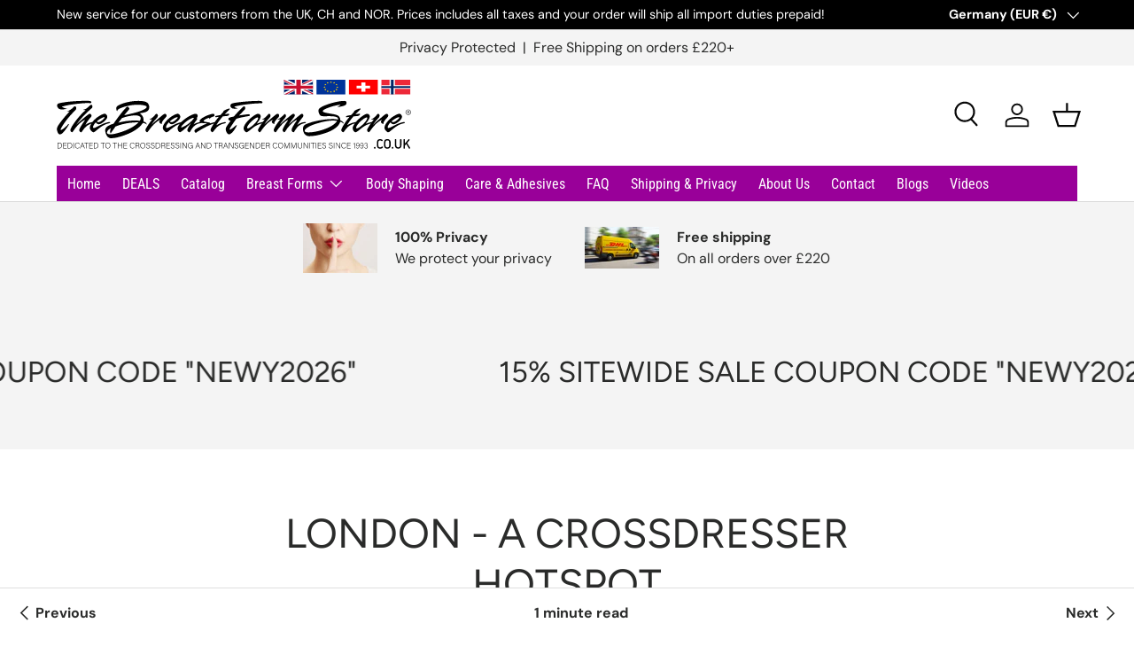

--- FILE ---
content_type: image/svg+xml
request_url: https://thebreastformstore.co.uk/cdn/shop/t/2/assets/TBFSUKLOGOSVG3.svg?v=177273049864974077191710209430
body_size: 10460
content:
<?xml version="1.0" encoding="UTF-8"?><svg id="Layer_1" xmlns="http://www.w3.org/2000/svg" viewBox="0 0 479.43 96.61"><path d="M395.43,0h39.01v19.63h-39.01V0Z" fill="red" fill-rule="evenodd" stroke-width="0"/><path d="M405.79,7.98h18.29v3.68h-18.29v-3.68Z" fill="#fff" fill-rule="evenodd" stroke-width="0"/><path d="M412.19,3.68h5.49v12.27h-5.49V3.68Z" fill="#fff" fill-rule="evenodd" stroke-width="0"/><path d="M439.36,0h39.01v19.63h-39.01V0Z" fill="#ed2939" stroke-width="0"/><path d="M450.33,0h7.31v19.63h-7.31V0Z" fill="#fff" stroke-width="0"/><path d="M439.36,7.36h39.01v4.91h-39.01v-4.91Z" fill="#fff" stroke-width="0"/><path d="M452.16,0h3.66v19.63h-3.66V0Z" fill="#002664" stroke-width="0"/><path d="M439.36,8.59h39.01v2.45h-39.01v-2.45Z" fill="#002664" stroke-width="0"/><rect x="351.51" y="0" width="39.01" height="19.63" fill="#039" stroke-width="0"/><g id="s"><g id="c"><path id="t" d="M371.01,2.18l-.45,1.04.69.17-.24-1.21Z" fill="#fc0" stroke-width="0"/><path id="t-2" d="M371.01,2.18l.45,1.04-.69.17.24-1.21Z" fill="#fc0" stroke-width="0"/></g><g id="a"><g id="c-2"><path id="t-3" d="M372.39,2.93h-1.44v.55l1.44-.55Z" fill="#fc0" stroke-width="0"/><path id="t-4" d="M372.39,2.93l-1.17.64-.42-.44,1.59-.2Z" fill="#fc0" stroke-width="0"/></g><g id="c-3"><path id="t-5" d="M371.86,4.15l-.45-1.04-.69.17,1.13.87Z" fill="#fc0" stroke-width="0"/><path id="t-6" d="M371.86,4.15l-1.17-.64.42-.44.74,1.08Z" fill="#fc0" stroke-width="0"/></g></g><g id="a-2"><g id="c-4"><path id="t-7" d="M369.64,2.93h1.44v.55l-1.44-.55Z" fill="#fc0" stroke-width="0"/><path id="t-8" d="M369.64,2.93l1.17.64.42-.44-1.59-.2Z" fill="#fc0" stroke-width="0"/></g><g id="c-5"><path id="t-9" d="M370.16,4.15l.45-1.04.69.17-1.13.87Z" fill="#fc0" stroke-width="0"/><path id="t-10" d="M370.16,4.15l1.17-.64-.42-.44-.74,1.08Z" fill="#fc0" stroke-width="0"/></g></g></g><g id="s-2"><g id="c-6"><path id="t-11" d="M371.01,15.27l-.45,1.04.69.17-.24-1.21Z" fill="#fc0" stroke-width="0"/><path id="t-12" d="M371.01,15.27l.45,1.04-.69.17.24-1.21Z" fill="#fc0" stroke-width="0"/></g><g id="a-3"><g id="c-7"><path id="t-13" d="M372.39,16.02h-1.44v.55l1.44-.55Z" fill="#fc0" stroke-width="0"/><path id="t-14" d="M372.39,16.02l-1.17.64-.42-.44,1.59-.2Z" fill="#fc0" stroke-width="0"/></g><g id="c-8"><path id="t-15" d="M371.86,17.24l-.45-1.04-.69.17,1.13.87Z" fill="#fc0" stroke-width="0"/><path id="t-16" d="M371.86,17.24l-1.17-.64.42-.44.74,1.08Z" fill="#fc0" stroke-width="0"/></g></g><g id="a-4"><g id="c-9"><path id="t-17" d="M369.64,16.02h1.44v.55l-1.44-.55Z" fill="#fc0" stroke-width="0"/><path id="t-18" d="M369.64,16.02l1.17.64.42-.44-1.59-.2Z" fill="#fc0" stroke-width="0"/></g><g id="c-10"><path id="t-19" d="M370.16,17.24l.45-1.04.69.17-1.13.87Z" fill="#fc0" stroke-width="0"/><path id="t-20" d="M370.16,17.24l1.17-.64-.42-.44-.74,1.08Z" fill="#fc0" stroke-width="0"/></g></g></g><g id="l"><g id="s-3"><g id="c-11"><path id="t-21" d="M362.34,8.73l-.45,1.04.69.17-.24-1.21Z" fill="#fc0" stroke-width="0"/><path id="t-22" d="M362.34,8.73l.45,1.04-.69.17.24-1.21Z" fill="#fc0" stroke-width="0"/></g><g id="a-5"><g id="c-12"><path id="t-23" d="M363.72,9.48h-1.44v.55l1.44-.55Z" fill="#fc0" stroke-width="0"/><path id="t-24" d="M363.72,9.48l-1.17.64-.42-.44,1.59-.2Z" fill="#fc0" stroke-width="0"/></g><g id="c-13"><path id="t-25" d="M363.19,10.7l-.45-1.04-.69.17,1.13.87Z" fill="#fc0" stroke-width="0"/><path id="t-26" d="M363.19,10.7l-1.17-.64.42-.44.74,1.08Z" fill="#fc0" stroke-width="0"/></g></g><g id="a-6"><g id="c-14"><path id="t-27" d="M360.97,9.48h1.44v.55l-1.44-.55Z" fill="#fc0" stroke-width="0"/><path id="t-28" d="M360.97,9.48l1.17.64.42-.44-1.59-.2Z" fill="#fc0" stroke-width="0"/></g><g id="c-15"><path id="t-29" d="M361.49,10.7l.45-1.04.69.17-1.13.87Z" fill="#fc0" stroke-width="0"/><path id="t-30" d="M361.49,10.7l1.17-.64-.42-.44-.74,1.08Z" fill="#fc0" stroke-width="0"/></g></g></g><g id="s-4"><g id="c-16"><path id="t-31" d="M365.83,5.03l1.17-.64-.42-.44-.74,1.08Z" fill="#fc0" stroke-width="0"/><path id="t-32" d="M365.83,5.03l.45-1.04.69.17-1.13.87Z" fill="#fc0" stroke-width="0"/></g><g id="a-7"><g id="c-17"><path id="t-33" d="M365.3,3.81l1.17.64.42-.44-1.59-.2Z" fill="#fc0" stroke-width="0"/><path id="t-34" d="M365.3,3.81h1.44v.55s-1.44-.55-1.44-.55Z" fill="#fc0" stroke-width="0"/></g><g id="c-18"><path id="t-35" d="M366.68,3.06l-.45,1.04.69.17-.24-1.21Z" fill="#fc0" stroke-width="0"/><path id="t-36" d="M366.68,3.06l.45,1.04-.69.17.24-1.21Z" fill="#fc0" stroke-width="0"/></g></g><g id="a-8"><g id="c-19"><path id="t-37" d="M367.53,5.03l-1.17-.64.42-.44.74,1.08Z" fill="#fc0" stroke-width="0"/><path id="t-38" d="M367.53,5.03l-.45-1.04-.69.17,1.13.87Z" fill="#fc0" stroke-width="0"/></g><g id="c-20"><path id="t-39" d="M368.05,3.81l-1.17.64-.42-.44,1.59-.2Z" fill="#fc0" stroke-width="0"/><path id="t-40" d="M368.05,3.81h-1.44s0,.55,0,.55l1.44-.55Z" fill="#fc0" stroke-width="0"/></g></g></g><g id="s-5"><g id="c-21"><path id="t-41" d="M364.35,7.43l-.45-1.04-.69.17,1.13.87Z" fill="#fc0" stroke-width="0"/><path id="t-42" d="M364.35,7.43l-1.17-.64.42-.44.74,1.08Z" fill="#fc0" stroke-width="0"/></g><g id="a-9"><g id="c-22"><path id="t-43" d="M362.65,7.43l1.17-.64-.42-.44-.74,1.08Z" fill="#fc0" stroke-width="0"/><path id="t-44" d="M362.65,7.43l.45-1.04.69.17-1.13.87Z" fill="#fc0" stroke-width="0"/></g><g id="c-23"><path id="t-45" d="M362.13,6.21l1.17.64.42-.44-1.59-.2Z" fill="#fc0" stroke-width="0"/><path id="t-46" d="M362.13,6.21h1.44s0,.55,0,.55l-1.44-.55Z" fill="#fc0" stroke-width="0"/></g></g><g id="a-10"><g id="c-24"><path id="t-47" d="M364.88,6.21l-1.17.64-.42-.44,1.59-.2Z" fill="#fc0" stroke-width="0"/><path id="t-48" d="M364.88,6.21h-1.44v.55s1.44-.55,1.44-.55Z" fill="#fc0" stroke-width="0"/></g><g id="c-25"><path id="t-49" d="M363.5,5.45l.45,1.04-.69.17.24-1.21Z" fill="#fc0" stroke-width="0"/><path id="t-50" d="M363.5,5.45l-.45,1.04.69.17-.24-1.21Z" fill="#fc0" stroke-width="0"/></g></g></g><g id="s-6"><g id="c-26"><path id="t-51" d="M364.88,12.75h-1.44v.55l1.44-.55Z" fill="#fc0" stroke-width="0"/><path id="t-52" d="M364.88,12.75l-1.17.64-.42-.44,1.59-.2Z" fill="#fc0" stroke-width="0"/></g><g id="a-11"><g id="c-27"><path id="t-53" d="M364.35,13.97l-.45-1.04-.69.17,1.13.87Z" fill="#fc0" stroke-width="0"/><path id="t-54" d="M364.35,13.97l-1.17-.64.42-.44.74,1.08Z" fill="#fc0" stroke-width="0"/></g><g id="c-28"><path id="t-55" d="M362.65,13.97l1.17-.64-.42-.44-.74,1.08Z" fill="#fc0" stroke-width="0"/><path id="t-56" d="M362.65,13.97l.45-1.04.69.17-1.13.87Z" fill="#fc0" stroke-width="0"/></g></g><g id="a-12"><g id="c-29"><path id="t-57" d="M363.5,12l.45,1.04-.69.17.24-1.21Z" fill="#fc0" stroke-width="0"/><path id="t-58" d="M363.5,12l-.45,1.04.69.17-.24-1.21Z" fill="#fc0" stroke-width="0"/></g><g id="c-30"><path id="t-59" d="M362.13,12.75h1.44s0,.55,0,.55l-1.44-.55Z" fill="#fc0" stroke-width="0"/><path id="t-60" d="M362.13,12.75l1.17.64.42-.44-1.59-.2Z" fill="#fc0" stroke-width="0"/></g></g></g><g id="s-7"><g id="c-31"><path id="t-61" d="M368.05,15.15h-1.44s0,.55,0,.55l1.44-.55Z" fill="#fc0" stroke-width="0"/><path id="t-62" d="M368.05,15.15l-1.17.64-.42-.44,1.59-.2Z" fill="#fc0" stroke-width="0"/></g><g id="a-13"><g id="c-32"><path id="t-63" d="M367.53,16.37l-.45-1.04-.69.17,1.13.87Z" fill="#fc0" stroke-width="0"/><path id="t-64" d="M367.53,16.37l-1.17-.64.42-.44.74,1.08Z" fill="#fc0" stroke-width="0"/></g><g id="c-33"><path id="t-65" d="M365.83,16.37l1.17-.64-.42-.44-.74,1.08Z" fill="#fc0" stroke-width="0"/><path id="t-66" d="M365.83,16.37l.45-1.04.69.17-1.13.87Z" fill="#fc0" stroke-width="0"/></g></g><g id="a-14"><g id="c-34"><path id="t-67" d="M366.68,14.39l.45,1.04-.69.17.24-1.21Z" fill="#fc0" stroke-width="0"/><path id="t-68" d="M366.68,14.39l-.45,1.04.69.17-.24-1.21Z" fill="#fc0" stroke-width="0"/></g><g id="c-35"><path id="t-69" d="M365.3,15.15h1.44s0,.55,0,.55l-1.44-.55Z" fill="#fc0" stroke-width="0"/><path id="t-70" d="M365.3,15.15l1.17.64.42-.44-1.59-.2Z" fill="#fc0" stroke-width="0"/></g></g></g></g><g id="l-2"><g id="s-8"><g id="c-36"><path id="t-71" d="M379.68,8.73l.45,1.04-.69.17.24-1.21Z" fill="#fc0" stroke-width="0"/><path id="t-72" d="M379.68,8.73l-.45,1.04.69.17-.24-1.21Z" fill="#fc0" stroke-width="0"/></g><g id="a-15"><g id="c-37"><path id="t-73" d="M378.31,9.48h1.44v.55l-1.44-.55Z" fill="#fc0" stroke-width="0"/><path id="t-74" d="M378.31,9.48l1.17.64.42-.44-1.59-.2Z" fill="#fc0" stroke-width="0"/></g><g id="c-38"><path id="t-75" d="M378.83,10.7l.45-1.04.69.17-1.13.87Z" fill="#fc0" stroke-width="0"/><path id="t-76" d="M378.83,10.7l1.17-.64-.42-.44-.74,1.08Z" fill="#fc0" stroke-width="0"/></g></g><g id="a-16"><g id="c-39"><path id="t-77" d="M381.05,9.48h-1.44v.55l1.44-.55Z" fill="#fc0" stroke-width="0"/><path id="t-78" d="M381.05,9.48l-1.17.64-.42-.44,1.59-.2Z" fill="#fc0" stroke-width="0"/></g><g id="c-40"><path id="t-79" d="M380.53,10.7l-.45-1.04-.69.17,1.13.87Z" fill="#fc0" stroke-width="0"/><path id="t-80" d="M380.53,10.7l-1.17-.64.42-.44.74,1.08Z" fill="#fc0" stroke-width="0"/></g></g></g><g id="s-9"><g id="c-41"><path id="t-81" d="M376.19,5.03l-1.17-.64.42-.44.74,1.08Z" fill="#fc0" stroke-width="0"/><path id="t-82" d="M376.19,5.03l-.45-1.04-.69.17,1.13.87Z" fill="#fc0" stroke-width="0"/></g><g id="a-17"><g id="c-42"><path id="t-83" d="M376.72,3.81l-1.17.64-.42-.44,1.59-.2Z" fill="#fc0" stroke-width="0"/><path id="t-84" d="M376.72,3.81h-1.44v.55s1.44-.55,1.44-.55Z" fill="#fc0" stroke-width="0"/></g><g id="c-43"><path id="t-85" d="M375.35,3.06l.45,1.04-.69.17.24-1.21Z" fill="#fc0" stroke-width="0"/><path id="t-86" d="M375.35,3.06l-.45,1.04.69.17-.24-1.21Z" fill="#fc0" stroke-width="0"/></g></g><g id="a-18"><g id="c-44"><path id="t-87" d="M374.5,5.03l1.17-.64-.42-.44-.74,1.08Z" fill="#fc0" stroke-width="0"/><path id="t-88" d="M374.5,5.03l.45-1.04.69.17-1.13.87Z" fill="#fc0" stroke-width="0"/></g><g id="c-45"><path id="t-89" d="M373.97,3.81l1.17.64.42-.44-1.59-.2Z" fill="#fc0" stroke-width="0"/><path id="t-90" d="M373.97,3.81h1.44s0,.55,0,.55l-1.44-.55Z" fill="#fc0" stroke-width="0"/></g></g></g><g id="s-10"><g id="c-46"><path id="t-91" d="M377.67,7.43l.45-1.04.69.17-1.13.87Z" fill="#fc0" stroke-width="0"/><path id="t-92" d="M377.67,7.43l1.17-.64-.42-.44-.74,1.08Z" fill="#fc0" stroke-width="0"/></g><g id="a-19"><g id="c-47"><path id="t-93" d="M379.37,7.43l-1.17-.64.42-.44.74,1.08Z" fill="#fc0" stroke-width="0"/><path id="t-94" d="M379.37,7.43l-.45-1.04-.69.17,1.13.87Z" fill="#fc0" stroke-width="0"/></g><g id="c-48"><path id="t-95" d="M379.89,6.21l-1.17.64-.42-.44,1.59-.2Z" fill="#fc0" stroke-width="0"/><path id="t-96" d="M379.89,6.21h-1.44s0,.55,0,.55l1.44-.55Z" fill="#fc0" stroke-width="0"/></g></g><g id="a-20"><g id="c-49"><path id="t-97" d="M377.14,6.21l1.17.64.42-.44-1.59-.2Z" fill="#fc0" stroke-width="0"/><path id="t-98" d="M377.14,6.21h1.44v.55s-1.44-.55-1.44-.55Z" fill="#fc0" stroke-width="0"/></g><g id="c-50"><path id="t-99" d="M378.52,5.45l-.45,1.04.69.17-.24-1.21Z" fill="#fc0" stroke-width="0"/><path id="t-100" d="M378.52,5.45l.45,1.04-.69.17.24-1.21Z" fill="#fc0" stroke-width="0"/></g></g></g><g id="s-11"><g id="c-51"><path id="t-101" d="M377.14,12.75h1.44v.55l-1.44-.55Z" fill="#fc0" stroke-width="0"/><path id="t-102" d="M377.14,12.75l1.17.64.42-.44-1.59-.2Z" fill="#fc0" stroke-width="0"/></g><g id="a-21"><g id="c-52"><path id="t-103" d="M377.67,13.97l.45-1.04.69.17-1.13.87Z" fill="#fc0" stroke-width="0"/><path id="t-104" d="M377.67,13.97l1.17-.64-.42-.44-.74,1.08Z" fill="#fc0" stroke-width="0"/></g><g id="c-53"><path id="t-105" d="M379.37,13.97l-1.17-.64.42-.44.74,1.08Z" fill="#fc0" stroke-width="0"/><path id="t-106" d="M379.37,13.97l-.45-1.04-.69.17,1.13.87Z" fill="#fc0" stroke-width="0"/></g></g><g id="a-22"><g id="c-54"><path id="t-107" d="M378.52,12l-.45,1.04.69.17-.24-1.21Z" fill="#fc0" stroke-width="0"/><path id="t-108" d="M378.52,12l.45,1.04-.69.17.24-1.21Z" fill="#fc0" stroke-width="0"/></g><g id="c-55"><path id="t-109" d="M379.89,12.75h-1.44s0,.55,0,.55l1.44-.55Z" fill="#fc0" stroke-width="0"/><path id="t-110" d="M379.89,12.75l-1.17.64-.42-.44,1.59-.2Z" fill="#fc0" stroke-width="0"/></g></g></g><g id="s-12"><g id="c-56"><path id="t-111" d="M373.97,15.15h1.44s0,.55,0,.55l-1.44-.55Z" fill="#fc0" stroke-width="0"/><path id="t-112" d="M373.97,15.15l1.17.64.42-.44-1.59-.2Z" fill="#fc0" stroke-width="0"/></g><g id="a-23"><g id="c-57"><path id="t-113" d="M374.5,16.37l.45-1.04.69.17-1.13.87Z" fill="#fc0" stroke-width="0"/><path id="t-114" d="M374.5,16.37l1.17-.64-.42-.44-.74,1.08Z" fill="#fc0" stroke-width="0"/></g><g id="c-58"><path id="t-115" d="M376.19,16.37l-1.17-.64.42-.44.74,1.08Z" fill="#fc0" stroke-width="0"/><path id="t-116" d="M376.19,16.37l-.45-1.04-.69.17,1.13.87Z" fill="#fc0" stroke-width="0"/></g></g><g id="a-24"><g id="c-59"><path id="t-117" d="M375.35,14.39l-.45,1.04.69.17-.24-1.21Z" fill="#fc0" stroke-width="0"/><path id="t-118" d="M375.35,14.39l.45,1.04-.69.17.24-1.21Z" fill="#fc0" stroke-width="0"/></g><g id="c-60"><path id="t-119" d="M376.72,15.15h-1.44s0,.55,0,.55l1.44-.55Z" fill="#fc0" stroke-width="0"/><path id="t-120" d="M376.72,15.15l-1.17.64-.42-.44,1.59-.2Z" fill="#fc0" stroke-width="0"/></g></g></g></g><path d="M13.91,42.37c1.44-.44,2.91-1.13,4.4-2.07,1.45-.9,2.75-1.94,3.91-3.12.72-.72,1.2-1.16,1.44-1.31.22-.15.5-.23.85-.23.37,0,.7.1.99.3.31.24.54.55.69.92.18.46.26.89.26,1.28,0,.48-.1.92-.3,1.31-.24.42-.61.88-1.12,1.38-2.36,2.45-4.08,4.26-5.16,5.42-1.4,1.51-2.74,3.03-4.01,4.56-1.2,1.4-2.42,2.91-3.65,4.53-1.44,1.9-2.8,3.85-4.07,5.85-1.23,1.88-2.09,3.38-2.59,4.5-.2.42-.3.76-.3,1.02,0,.37.15.56.46.56.42,0,1.19-.36,2.33-1.08,1.16-.74,2.41-1.71,3.74-2.89,1.53-1.38,2.66-2.48,3.38-3.32.46-.5.79-.76.98-.76.22,0,.33.14.33.43,0,.24-.13.58-.39,1.02-.99,1.73-2.36,3.77-4.14,6.11-3.17,4.27-5.65,6.4-7.42,6.4-1.16,0-2.11-.67-2.86-2-.97-1.74-1.47-3.45-1.47-5.13,0-.66.14-1.35.43-2.07.28-.83.79-1.79,1.51-2.89.61-.99,1.49-2.24,2.63-3.78,2.3-3.06,5.17-6.56,8.6-10.48,1.75-1.93,3.17-3.44,4.27-4.53-1.05.11-1.8.16-2.23.16-.36,0-.85-.02-1.49-.09ZM13.91,38.72c-2.39.72-4.56,1.08-6.54,1.08-1.47,0-2.67-.19-3.61-.56-.9-.35-1.66-1.01-2.3-1.97-.68-1.07-1.02-2.04-1.02-2.89,0-1.42.97-2.4,2.92-2.92.66-.17,1.78-.42,3.38-.72,1.51-.24,3.23-.5,5.16-.79.37-.07.93-.14,1.67-.23.74-.09,1.43-.16,2.07-.23.63-.07,1.04-.11,1.22-.13,3.04-.31,6.93-.59,11.66-.85,4.25-.2,7.9-.3,10.97-.3,3.31,0,5.3.13,5.98.39.39.13.73.37,1.02.72.26.35.39.71.39,1.08,0,.61-.53.92-1.58.92l-3.61-.07c-.22,0-.37-.01-.46-.03h-.62c-1.2,0-3.55.13-7.03.39-3.83.33-7.86.79-12.09,1.38-3.26.46-5.97.92-8.11,1.38-2.01.44-4.18,1.02-6.5,1.74.94.66,1.88,1.16,2.82,1.51,1,.39,2.4.75,4.21,1.1Z" fill="#000" stroke-width="0"/><path d="M38.94,60.17l-.13.23.23-.13c1.25-.85,2.5-1.55,3.74-2.1,1.25-.55,2.58-.96,4.01-1.25,1.31-.26,2.25-.39,2.82-.39s.82.24.82.72c0,.42-.37.7-1.12.85-5.85,1.01-10.66,4.42-14.45,10.25l-.16.23c-.37.68-.69,1.15-.95,1.41-.24.24-.53.36-.85.36-.53,0-1.07-.33-1.64-.99-.57-.63-.85-1.26-.85-1.87,0-.57.21-1.27.62-2.1.66-1.31,1.54-2.87,2.66-4.66,1.09-1.75,2.34-3.59,3.74-5.52.42-.57.62-.93.62-1.08,0-.18-.1-.26-.3-.26-.15,0-.58.21-1.28.62-3.31,1.93-6.45,4.62-9.43,8.08-1.86,2.12-3.49,4.27-4.89,6.44l-.33.53c-.33.5-.69.75-1.08.75-.53,0-1.03-.31-1.51-.92-.53-.59-.79-1.19-.79-1.81,0-.53.16-1.16.49-1.91.7-1.66,1.98-3.85,3.84-6.57,1.62-2.32,3.32-4.56,5.09-6.73.96-1.16,1.96-2.33,3-3.5s1.87-2.07,2.48-2.71c1.88-1.95,3.79-3.75,5.71-5.42-1.34-.04-2.55-.17-3.65-.39,1.44-.35,2.57-.72,3.38-1.12.81-.35,1.65-.86,2.53-1.54.88-.66,1.97-1.63,3.28-2.92.83-.83,1.52-1.25,2.07-1.25.42,0,.81.25,1.18.76.33.53.49,1.14.49,1.84,0,.53-.16.98-.49,1.38-.35.42-1.31,1.31-2.89,2.69-7.25,6.33-13.4,12.97-18.46,19.93,1.2-1.09,2.26-2.05,3.17-2.86.91-.81,1.68-1.49,2.32-2.04,1.73-1.49,3.62-3.08,5.68-4.76,2.85-2.34,4.81-3.83,5.88-4.47.48-.28.89-.43,1.22-.43.55,0,1.07.28,1.58.85.48.57.72,1.19.72,1.87,0,.57-.43,1.34-1.28,2.3-1.77,2.01-3.07,3.6-3.88,4.76-1.02,1.51-2.02,3.12-2.96,4.85Z" fill="#000" stroke-width="0"/><path d="M52.86,56.98c-1.18,1.25-2.1,2.45-2.76,3.61-.7,1.23-1.05,2.22-1.05,2.99,0,.68.37,1.02,1.12,1.02.26,0,.58-.05.95-.16.81-.22,2.48-.99,5.02-2.3,2.67-1.38,4.87-2.43,6.6-3.15,1.84-.77,3.54-1.35,5.09-1.74,1.75-.46,2.97-.69,3.65-.69.53,0,.79.23.79.69,0,.26-.08.46-.23.59-.18.15-.49.27-.95.36-2.06.42-3.98,1.02-5.78,1.81-1.8.79-3.71,1.89-5.75,3.32-.37.26-.78.56-1.23.89-.45.33-1.08.82-1.9,1.46-.82.65-1.43,1.13-1.84,1.46-.41.33-1.2.98-2.38,1.97-.94.79-1.77,1.18-2.5,1.18-.48,0-.93-.14-1.35-.43-.42-.26-.91-.69-1.48-1.28-1.42-1.49-2.13-2.91-2.13-4.27,0-1.88.89-4.08,2.66-6.6,1.71-2.5,3.95-4.79,6.73-6.9,2.1-1.55,4.15-2.81,6.14-3.78,2.12-1.03,3.69-1.54,4.7-1.54.53,0,1.06.21,1.61.62.5.42.94.94,1.31,1.58.33.61.49,1.25.49,1.9,0,1.58-1.08,3.37-3.25,5.39-1.51,1.4-2.99,2.52-4.43,3.35-1.49.83-2.73,1.25-3.71,1.25-.81,0-1.53-.2-2.17-.59-.59-.35-1.24-1.02-1.97-2.01ZM54.34,55.6c.55.81,1.17,1.22,1.87,1.22.92,0,2.02-.38,3.32-1.15,1.25-.74,2.5-1.72,3.74-2.92,1.03-.99,1.54-1.72,1.54-2.2,0-.28-.18-.43-.53-.43-.96,0-2.46.56-4.5,1.67-2,1.1-3.82,2.37-5.44,3.81Z" fill="#000" stroke-width="0"/><path d="M117.36,55.9c2.82.81,4.24,1.95,4.24,3.42,0-.02-.02.21-.07.69-.5-.59-1.07-1.04-1.71-1.35-.61-.31-1.6-.6-2.96-.89l-.26-.07c-.48.92-1.44,2.13-2.89,3.65-1.47,1.53-2.99,2.89-4.56,4.07-2.34,1.77-4.83,3.33-7.45,4.66-2.87,1.45-6.08,2.8-9.62,4.07-7.62,2.78-13.8,4.17-18.56,4.17-1.75,0-3.26-.63-4.53-1.9-1.01-1.05-1.83-2.4-2.46-4.04-.63-1.66-.95-3.26-.95-4.79,0-2.12,1.17-3.94,3.51-5.45,2.21-1.4,4.83-2.53,7.85-3.38l.16-.23c1.55-2.3,3.14-4.52,4.76-6.67,1.86-2.5,3.69-4.87,5.48-7.13,2.01-2.54,4.19-5.05,6.54-7.52.79-.81,1.4-1.21,1.84-1.21.31,0,.7.21,1.18.62.94.81,1.41,1.51,1.41,2.1,0,.46-.35,1.1-1.05,1.9-.33.33-1.49,1.63-3.48,3.91-.26.31-.61.72-1.05,1.25-.31.39-.53.67-.66.82-.13.15-.31.36-.53.62l-.2.2.3-.03c.81-.11,2.3-.41,4.47-.89.44-.11,2.8-.67,7.09-1.68,3.15-.74,5.92-1.53,8.31-2.36,2.3-.77,4.39-1.61,6.27-2.53,1.36-.66,2.38-1.29,3.05-1.9.59-.57.89-1.11.89-1.61,0-.59-.37-1.06-1.12-1.41-1.03-.46-2.56-.84-4.6-1.15-1.93-.28-4-.43-6.21-.43-2.67,0-5.44.19-8.31.56-2.78.39-5.6.99-8.47,1.77-2.98.81-5.52,1.71-7.62,2.69-1.07.48-1.87.97-2.4,1.48-.53.5-1.01,1.27-1.44,2.3-.7-1.64-1.05-2.91-1.05-3.81s.26-1.72.79-2.4c.53-.66,1.36-1.29,2.5-1.9,1.29-.72,3.08-1.48,5.35-2.27,2.41-.81,4.72-1.44,6.93-1.9,2.17-.5,4.59-.92,7.26-1.25,2.47-.26,4.99-.39,7.55-.39,5.74,0,9.63.82,11.69,2.46.5.39.97.93,1.41,1.61.37.68.67,1.38.89,2.1.2.74.3,1.57.3,2.46,0,1.18-.3,2.29-.89,3.32-.61,1.01-1.47,1.8-2.56,2.36-.88.46-2.19.89-3.94,1.28-1.75.44-3.63.77-5.65.99,1.09.55,2.05,1.3,2.86,2.27.81.94,1.44,2.01,1.9,3.22.46,1.2.69,2.49.69,3.84,0,.57-.06,1.13-.22,1.68ZM79.47,62.67l-.16.23-.2.3-5.58,7.85-.56.79c-.5-.7-.76-1.58-.76-2.63,0-1.29.36-2.7,1.08-4.24l.1-.26c-1.53.74-2.82,1.69-3.88,2.82-1.01,1.09-1.51,2.11-1.51,3.05,0,1.66,1.64,2.5,4.93,2.5,2.21,0,5.4-.56,9.56-1.68,4.14-1.07,8.04-2.38,11.69-3.91,7.25-3.04,12.74-6.52,16.49-10.44-.24-.02-.78-.03-1.61-.03-3.35,0-6.79.23-10.31.69-3.44.46-6.84,1.11-10.21,1.94-3.23.83-6.25,1.83-9.07,3.02ZM83.57,57.28l-.16.23.36-.1.33-.1c2.15-.57,4.41-1.06,6.8-1.48,2.28-.42,4.72-.72,7.32-.92,2.5-.2,5.02-.3,7.59-.3,2.21,0,4.31.1,6.31.3h.3c.81-1.27,1.22-2.38,1.22-3.32,0-1.2-.68-2.16-2.04-2.86-1.34-.68-3.21-1.02-5.62-1.02-1.36,0-3.08.15-5.16.46-1.88.28-4,.7-6.34,1.25-2.21.53-3.94,1.03-5.19,1.51l-.69.26-.33.1-1.64,2.1c-.57.7-1.13,1.41-1.67,2.13l-1.39,1.76Z" fill="#000" stroke-width="0"/><path d="M142.29,59.32c-1.05-.2-1.92-.59-2.59-1.18-.7-.59-1.05-1.24-1.05-1.94,0-.46.48-1.37,1.45-2.73-2.58,1.27-4.88,2.79-6.9,4.56-1.49,1.34-2.98,2.87-4.48,4.61s-2.98,3.65-4.45,5.73c-.92,1.29-1.6,1.94-2.04,1.94s-.95-.36-1.48-1.08c-.5-.63-.76-1.27-.76-1.91s.27-1.36.82-2.23c2.32-3.92,4.9-7.68,7.75-11.3l.59-.79c-1.16.22-2.11.33-2.86.33-.15,0-.26-.01-.33-.03h-.59c3.28-1.71,5.9-3.83,7.85-6.37.46-.61.8-1.01,1.02-1.18.18-.13.42-.2.72-.2.55,0,1.01.25,1.38.76.35.5.53,1.16.53,1.97s-.32,1.55-.95,2.3l-3.65,4.17c-1.2,1.36-2.52,3.17-3.94,5.45.77-.74,2.02-1.93,3.78-3.55.33-.31,1.17-1.04,2.53-2.2l4.93-4.1c2.39-2.04,4-3.33,4.83-3.88.9-.61,1.64-.92,2.23-.92.53,0,1,.26,1.41.79.39.53.59,1.15.59,1.87,0,.59-.31,1.23-.92,1.9l-2.04,2.27c-1.34,1.53-2.26,2.71-2.76,3.55-.5.83-.76,1.61-.76,2.33,0,.38.05.73.14,1.06Z" fill="#000" stroke-width="0"/><path d="M151.68,56.98c-1.18,1.25-2.1,2.45-2.76,3.61-.7,1.23-1.05,2.22-1.05,2.99,0,.68.37,1.02,1.12,1.02.26,0,.58-.05.95-.16.81-.22,2.48-.99,5.02-2.3,2.67-1.38,4.87-2.43,6.6-3.15,1.84-.77,3.54-1.35,5.09-1.74,1.75-.46,2.97-.69,3.65-.69.53,0,.79.23.79.69,0,.26-.08.46-.23.59-.18.15-.49.27-.95.36-2.06.42-3.98,1.02-5.78,1.81s-3.71,1.89-5.75,3.32c-.37.26-.78.56-1.23.89-.45.33-1.08.82-1.9,1.46-.82.65-1.43,1.13-1.84,1.46-.41.33-1.2.98-2.38,1.97-.94.79-1.77,1.18-2.5,1.18-.48,0-.93-.14-1.35-.43-.42-.26-.91-.69-1.48-1.28-1.42-1.49-2.13-2.91-2.13-4.27,0-1.88.89-4.08,2.66-6.6,1.71-2.5,3.95-4.79,6.73-6.9,2.1-1.55,4.15-2.81,6.14-3.78,2.12-1.03,3.69-1.54,4.7-1.54.53,0,1.06.21,1.61.62.5.42.94.94,1.31,1.58.33.61.49,1.25.49,1.9,0,1.58-1.08,3.37-3.25,5.39-1.51,1.4-2.99,2.52-4.43,3.35-1.49.83-2.73,1.25-3.71,1.25-.81,0-1.53-.2-2.17-.59-.59-.35-1.24-1.02-1.97-2.01ZM153.16,55.6c.55.81,1.17,1.22,1.87,1.22.92,0,2.02-.38,3.32-1.15,1.25-.74,2.5-1.72,3.74-2.92,1.03-.99,1.54-1.72,1.54-2.2,0-.28-.18-.43-.53-.43-.96,0-2.46.56-4.5,1.67-2,1.1-3.82,2.37-5.44,3.81Z" fill="#000" stroke-width="0"/><path d="M185.18,59.64c2.15-1.25,4.63-2.17,7.46-2.76,1.29-.26,2.18-.39,2.66-.39s.75.24.75.72-.42.78-1.25.89c-1.6.24-3.02.62-4.27,1.15-1.42.59-2.65,1.29-3.68,2.1-1.14.9-2.19,1.96-3.15,3.19-.94,1.2-1.94,2.75-2.99,4.63-.24.44-.45.73-.62.89-.24.17-.5.26-.79.26-.44,0-.9-.24-1.38-.72-.81-.74-1.22-1.51-1.22-2.3,0-.57.38-1.57,1.15-2.99.79-1.47,1.97-3.43,3.55-5.88l.66-.99-.95.92c-2.34,2.34-4.4,4.31-6.17,5.91s-3.47,3.01-5.09,4.24c-1.49,1.16-2.54,1.74-3.15,1.74-.77,0-1.48-.55-2.13-1.64s-.99-2.24-.99-3.45c0-1.71.99-3.78,2.96-6.21,1.95-2.43,4.54-4.79,7.78-7.09,2.43-1.73,4.98-3.21,7.65-4.43,2.69-1.25,4.69-1.87,5.98-1.87.85,0,1.54.28,2.07.85.5.57.76,1.29.76,2.17,0,.74-.44,1.62-1.31,2.63.37.37.56.72.56,1.05,0,.46-.21.94-.62,1.44l-2.17,2.89c-.46.61-1.14,1.63-2.06,3.05ZM185.51,51.3c0-.26-.15-.39-.46-.39-.46,0-1.2.21-2.23.62-1.2.48-2.21.96-3.02,1.45-.92.48-2.05,1.18-3.38,2.1-1.12.79-2.28,1.73-3.48,2.82-1.12,1.01-2.07,1.98-2.86,2.92-1.14,1.27-1.71,2.12-1.71,2.56,0,.24.16.36.49.36.55,0,1.64-.38,3.28-1.15,3.33-1.58,6.52-3.8,9.59-6.67,1.88-1.75,3.09-3.12,3.61-4.1.12-.17.17-.34.17-.52Z" fill="#000" stroke-width="0"/><path d="M206.69,52.85c-.2-.66-.3-1.23-.3-1.71v-.23c-2.58.55-4.9,1.64-6.96,3.28-.44.37-.66.69-.66.95s.14.47.43.62c.28.22.85.41,1.71.56.77.18,1.56.32,2.4.43,1.6.18,2.7.37,3.32.59.63.24,1.03.58,1.18,1.02,1.88-.63,3.85-1.16,5.91-1.58.92-.2,1.56-.3,1.94-.3.59,0,.89.23.89.69s-.38.78-1.15.89c-2.12.35-4.73,1.17-7.82,2.46-3.09,1.27-6.37,2.88-9.85,4.83-4.03,2.23-6.86,3.94-8.51,5.12-.42.35-.76.53-1.02.53-.37,0-.76-.25-1.15-.76-.48-.61-.72-1.2-.72-1.77s.25-1.1.76-1.61c.42-.42,1.49-1.13,3.22-2.13,2.82-1.58,5.74-3.03,8.74-4.37.81-.37,2.31-1.01,4.5-1.9-.92-.13-2.29-.23-4.1-.3-2.52-.09-4.12-.3-4.79-.62-.88-.42-1.31-1.15-1.31-2.2,0-.79.48-1.63,1.44-2.53,1.27-1.07,2.92-2.15,4.96-3.22,2.17-1.12,4.24-1.99,6.21-2.63,2.8-.94,4.81-1.41,6.01-1.41.44,0,.81.19,1.12.56.28.37.43.87.43,1.48,0,.57-.13.95-.39,1.15-.26.22-1.12.56-2.56,1.02-1.05.35-1.85.74-2.4,1.18-.62.48-1.11,1.12-1.48,1.91Z" fill="#000" stroke-width="0"/><path d="M227.61,46.02l-.2.23s.22-.06.54-.12c.32-.05.52-.09.61-.11.33-.04.58-.08.76-.1l1.94-.3c.55-.09.94-.13,1.18-.13.77,0,1.15.26,1.15.79,0,.35-.42.84-1.25,1.48-.28.26-.57.44-.85.53-.37.13-.74.21-1.12.23-.68.09-2.04.21-4.07.36-.22.02-.62.06-1.22.1l-.3.03c-.68.72-1.61,1.82-2.79,3.28-1.34,1.64-2.41,3.04-3.22,4.2-.92,1.31-1.84,2.78-2.76,4.4,3.24-1.84,6.26-3.06,9.06-3.68,1.47-.35,2.44-.53,2.92-.53.55,0,.82.24.82.72s-.31.77-.92.85c-3.04.48-5.68,1.41-7.91,2.79-2.23,1.36-4.28,3.28-6.14,5.78-1.07,1.45-1.69,2.24-1.84,2.4l-.33.39c-.37.44-.72.66-1.05.66-.55,0-1.13-.39-1.74-1.18-.46-.59-.69-1.17-.69-1.74,0-1.03.77-2.81,2.3-5.35,1.58-2.63,3.12-4.99,4.63-7.09.83-1.16,2.17-2.83,4.01-5.02l.16-.23-1.61.2c-.09,0-.18.01-.28.02-.1,0-.18.03-.25.05-.2.02-.43.05-.69.1-.35.04-.49.07-.43.07-.11.02-.32.03-.62.03-.59,0-.89-.25-.89-.76,0-.42.27-.72.82-.92.66-.2,2.24-.51,4.76-.95l.69-.1.66-.13c.35-.39.69-.76,1.02-1.08.26-.26.43-.44.51-.53.08-.09.16-.18.25-.26,1.12-1.18,1.79-1.93,2.04-2.23.22-.28.33-.56.33-.82,0-.11-.02-.27-.07-.49,1.25-.83,2.73-1.59,4.43-2.27,1.69-.68,2.92-1.02,3.71-1.02.42,0,.62.15.62.46s-.31.73-.92,1.28l-4.41,4.36c-.09.09-.19.19-.3.3l-.33.33c-.11.11-.23.22-.35.34-.11.12-.24.24-.37.38Z" fill="#000" stroke-width="0"/><path d="M247.91,46.7l-1.02,1.08,1.54-.23c3.42-.53,6.26-.9,8.54-1.12,1.75-.2,2.75-.3,2.99-.3.37,0,.69.15.95.46.26.29.39.64.39,1.05,0,.26-.11.47-.33.62-.18.13-.58.25-1.22.36-4.79.81-8.87,1.61-12.22,2.4-1.49.37-2.94.76-4.37,1.15-1.05,1.34-2.18,2.87-3.38,4.6-2.69,3.83-4.47,6.55-5.32,8.14l-.2.36c-.26.48-.39.84-.39,1.08,0,.33.16.49.49.49.22,0,.55-.12.99-.36l.11-.08.12-.08.16-.1.1-.03c1.18-.74,2.19-1.46,3.02-2.13l3.05-2.5.2-.16.1-.08.07-.05.23-.18.13-.11c.28-.22.49-.33.62-.33.26,0,.39.14.39.43,0,.24-.2.74-.59,1.51-1.12,2.06-2.29,3.92-3.51,5.58-1.14,1.49-2.29,2.69-3.45,3.61-1.16.9-2.16,1.35-2.99,1.35-.55,0-1.06-.21-1.54-.62-.48-.37-1.01-1.02-1.58-1.94-.88-1.53-1.31-2.96-1.31-4.27,0-1.16.31-2.29.92-3.38.37-.61,1.12-1.71,2.23-3.28.39-.53.69-.93.89-1.21.39-.53.69-.93.89-1.22.46-.66.74-1.06.85-1.22.02-.04.16-.23.43-.56.11-.15.21-.28.3-.39s.14-.2.16-.26h-.39c-.79,0-1.43-.22-1.94-.66-.53-.44-.79-.96-.79-1.58,0-.66.26-1.16.79-1.51.5-.37,1.46-.7,2.86-.98l2.99-.66s.31-.05.85-.16c.83-1.05,2.07-2.45,3.71-4.2,1.62-1.77,2.94-3.17,3.97-4.2,1.4-1.47,2.4-2.46,2.99-2.99l1.18-1.05c.5-.42.88-.7,1.12-.85.33-.2.63-.3.92-.3.44,0,.81.22,1.12.66.28.42.43.99.43,1.71,0,.5-.13.97-.39,1.41-.31.5-.78,1.04-1.41,1.61-1.14,1.11-2.96,3-5.45,5.67ZM245.21,38.33c-1.9.33-3.43.49-4.56.49-1.82,0-3.21-.36-4.17-1.08-.99-.72-1.48-1.73-1.48-3.02,0-1.18.53-2.05,1.58-2.59,1.07-.57,2.98-1.05,5.71-1.44,5.76-.85,12.67-1.53,20.72-2.04,2.19-.15,4.89-.25,8.11-.3.46-.02,1.42-.03,2.89-.03,1.62,0,2.67.12,3.15.36.33.18.6.44.82.79.24.37.36.72.36,1.05,0,.68-.57,1.02-1.71,1.02h-.53c-2.45,0-5.2.11-8.24.33-2.69.2-5.92.5-9.69.92-3.33.39-6.49.85-9.49,1.38-3.15.57-5.48,1.07-7,1.51-.5.13-.81.24-.92.33-.15.09-.23.21-.23.36.02.49,1.58,1.15,4.68,1.96Z" fill="#000" stroke-width="0"/><path d="M270.67,58.69l-.13.16.26-.1c2.76-.96,5.17-1.64,7.23-2.04,1.12-.17,1.75-.26,1.91-.26.55,0,.82.24.82.72s-.38.78-1.15.89c-1.69.26-3.43.71-5.22,1.35-1.64.57-3.36,1.37-5.16,2.4-1.66.94-3.3,2.08-4.89,3.42l-.2.16-.36.3c-2.01,1.69-3.77,2.99-5.25,3.91-.68.46-1.27.69-1.77.69-.85,0-1.76-.66-2.73-1.97-.79-1.12-1.18-2.21-1.18-3.28,0-1.18.48-2.65,1.44-4.4.92-1.69,2.25-3.47,4.01-5.35.92-.99,1.9-1.95,2.96-2.89,1.05-.94,2-1.74,2.86-2.4,3.85-2.96,6.65-4.43,8.38-4.43.61,0,1.19.16,1.74.49.55.35.99.79,1.31,1.31.31.57.46,1.11.46,1.61,0,.7-.22,1.58-.66,2.63-.42.96-1.03,2.09-1.84,3.38-.72,1.06-1.66,2.3-2.84,3.7ZM257.5,64.31c0,.53.3.79.89.79.72,0,1.69-.36,2.89-1.08,1.23-.7,2.54-1.65,3.94-2.86,1.36-1.14,2.66-2.43,3.91-3.88,1.07-1.23,1.93-2.4,2.56-3.51.61-1.07.92-1.9.92-2.5,0-.53-.25-.79-.76-.79-.94,0-2.41.68-4.4,2.04-1.99,1.36-3.95,3.07-5.88,5.12-1.23,1.34-2.2,2.59-2.92,3.78-.77,1.27-1.15,2.23-1.15,2.89Z" fill="#000" stroke-width="0"/><path d="M294.64,59.32c-1.05-.2-1.92-.59-2.59-1.18-.7-.59-1.05-1.24-1.05-1.94,0-.46.48-1.37,1.45-2.73-2.58,1.27-4.88,2.79-6.9,4.56-1.49,1.34-2.98,2.87-4.48,4.61s-2.98,3.65-4.45,5.73c-.92,1.29-1.6,1.94-2.04,1.94s-.95-.36-1.48-1.08c-.5-.63-.76-1.27-.76-1.91s.27-1.36.82-2.23c2.32-3.92,4.9-7.68,7.75-11.3l.59-.79c-1.16.22-2.11.33-2.86.33-.15,0-.26-.01-.33-.03h-.59c3.28-1.71,5.9-3.83,7.85-6.37.46-.61.8-1.01,1.02-1.18.17-.13.42-.2.72-.2.55,0,1.01.25,1.38.76.35.5.53,1.16.53,1.97s-.32,1.55-.95,2.3l-3.65,4.17c-1.2,1.36-2.52,3.17-3.94,5.45.77-.74,2.03-1.93,3.78-3.55.33-.31,1.17-1.04,2.53-2.2l4.93-4.1c2.39-2.04,4-3.33,4.83-3.88.9-.61,1.64-.92,2.23-.92.53,0,1,.26,1.41.79.39.53.59,1.15.59,1.87,0,.59-.31,1.23-.92,1.9l-2.04,2.27c-1.34,1.53-2.26,2.71-2.76,3.55-.5.83-.76,1.61-.76,2.33.01.38.05.73.14,1.06Z" fill="#000" stroke-width="0"/><path d="M299.17,53.37h-.53c1.23-.55,2.36-1.22,3.42-2,1.95-1.42,3.59-2.83,4.93-4.24.79-.81,1.35-1.21,1.68-1.21.37,0,.71.25,1.02.76.28.5.43,1.11.43,1.81,0,.77-.26,1.47-.79,2.1l-3.12,3.74c-1.16,1.4-2.69,3.46-4.6,6.17,3.07-2.89,5.89-5.4,8.47-7.52,3.35-2.78,6.11-4.97,8.28-6.57.83-.57,1.49-.85,1.97-.85.55,0,1,.24,1.35.72.37.5.56,1.04.56,1.61,0,.53-.37,1.26-1.12,2.2-1.62,2.06-2.63,3.36-3.02,3.91-.15.2-.34.44-.56.72-.22.29-.43.56-.62.82-.33.46-.72,1.05-1.18,1.77-.39.61-1,1.57-1.81,2.86,1.49-1.51,3.27-3.16,5.35-4.96l5.06-4.24c2.71-2.28,4.67-3.84,5.88-4.7.63-.48,1.16-.72,1.58-.72.55,0,1.01.25,1.38.76.35.48.53,1.11.53,1.87,0,.61-.24,1.2-.72,1.77-2.96,3.5-5.48,7.03-7.59,10.57,2.52-1.86,5.23-3.06,8.14-3.61,1.33-.24,2.27-.36,2.79-.36.55,0,.82.24.82.72,0,.44-.39.71-1.18.82-1.51.15-3.04.58-4.6,1.28-1.62.72-3.01,1.59-4.17,2.59-1.34,1.09-2.87,2.97-4.6,5.62-.22.33-.45.68-.69,1.05-.15.26-.28.46-.39.59-.22.42-.42.69-.59.82-.15.15-.38.23-.69.23-.59,0-1.15-.33-1.67-.99-.53-.66-.79-1.31-.79-1.97,0-.77.33-1.82.99-3.15.42-.9,1.28-2.41,2.59-4.53,1.14-1.84,2.15-3.33,3.02-4.47l.36-.46c.15-.15.23-.31.23-.46,0-.2-.1-.3-.3-.3-.18,0-.56.14-1.15.43-1.99.92-4.47,2.9-7.42,5.94-2.96,3.04-5.29,6.03-7,8.97-.42.66-.81.99-1.18.99-.48,0-.95-.28-1.41-.85-.59-.77-.89-1.46-.89-2.07,0-.39.11-.85.33-1.38,1.03-2.6,3.03-6.02,6.01-10.25l.39-.53.33-.43c.2-.31.3-.5.3-.59,0-.13-.08-.2-.23-.2s-.46.11-.92.33c-2.21,1.16-4.55,3.01-7.03,5.55-1.2,1.23-2.45,2.63-3.74,4.22s-2.46,3.17-3.51,4.75c-.44.66-.75,1.06-.95,1.22-.18.15-.45.23-.82.23-.48,0-.95-.33-1.41-.99-.48-.63-.72-1.29-.72-1.97,0-1.07.85-2.96,2.56-5.65,2.01-3.2,4.19-6.09,6.54-8.67-1.43.26-2.61.38-3.58.38Z" fill="#000" stroke-width="0"/><path d="M379.73,36.52c1.29-.77,2.22-1.36,2.79-1.77.53-.37,1.05-.83,1.58-1.38-3.15.35-6.45.99-9.89,1.9-3.44.94-6.67,2.07-9.69,3.38-1.58.7-2.73,1.31-3.45,1.84-.7.5-1.05.99-1.05,1.45,0,.53.28.94.85,1.25,1.29.64,4.24,1.33,8.83,2.07,4.05.64,6.94,1.21,8.67,1.74,1.62.53,2.8,1.23,3.55,2.1,1.16,1.31,1.78,3.09,1.87,5.32,1.55.64,2.69,1.29,3.42,1.97.7.7,1.05,1.51,1.05,2.43-1.69-1.47-3.24-2.33-4.66-2.59-.5,1.77-1.31,3.32-2.43,4.63-1.34,1.58-2.89,3-4.66,4.27-1.75,1.27-3.83,2.46-6.24,3.58-2.39,1.16-5.11,2.21-8.18,3.15-7.79,2.47-14.64,3.71-20.53,3.71-2.5,0-4.51-.93-6.04-2.79-1.55-1.88-2.33-4.29-2.33-7.23,0-1.58.36-2.86,1.08-3.84.72-.94,1.93-1.76,3.61-2.46,2.15-.9,4.7-1.77,7.65-2.63,2.71-.74,5.74-1.44,9.06-2.1,3.04-.57,6.21-1.04,9.49-1.41,3.13-.33,6.09-.49,8.87-.49,1.79,0,3.14.04,4.04.13.9.09,2.02.31,3.38.66.13-.39.2-.73.2-1.02,0-1.07-.59-1.85-1.77-2.33-2.04-.85-5.18-1.28-9.43-1.28l-8.54.07c-2.23,0-3.8-.51-4.7-1.54-.53-.61-1-1.55-1.41-2.82-.44-1.27-.66-2.35-.66-3.25,0-1.18.71-2.32,2.13-3.42,1.44-1.12,3.75-2.32,6.93-3.61,2.28-.94,5.1-1.91,8.47-2.89,3.15-.88,6.36-1.61,9.62-2.2,3.13-.53,5.7-.79,7.72-.79,1.16,0,1.98.21,2.46.62.5.44.76,1.11.76,2s-.21,1.55-.62,2.1c-.46.59-1.12,1.06-1.97,1.41-1.36.55-2.89,1-4.6,1.35-1.72.36-3.48.6-5.23.71ZM379.5,55.11c-2.04-.31-3.93-.46-5.68-.46-2.96,0-6.46.37-10.51,1.12-3.88.72-7.97,1.75-12.28,3.09-4.09,1.27-7.28,2.55-9.56,3.84-3.99,2.17-5.98,4.06-5.98,5.68,0,1.42,1.73,2.13,5.19,2.13s7.6-.53,12.28-1.58c4.73-1.05,9.01-2.41,12.84-4.07,2.37-1.03,4.36-2.02,5.98-2.99,1.66-.99,3.13-2.02,4.4-3.12,1.25-1.11,2.36-2.32,3.32-3.64Z" fill="#000" stroke-width="0"/><path d="M404.49,46.02l-.2.23s.22-.06.54-.12c.32-.05.52-.09.61-.11.33-.04.58-.08.75-.1l1.94-.3c.55-.09.94-.13,1.18-.13.77,0,1.15.26,1.15.79,0,.35-.42.84-1.25,1.48-.29.26-.57.44-.85.53-.37.13-.75.21-1.12.23-.68.09-2.04.21-4.07.36-.22.02-.62.06-1.21.1l-.3.03c-.68.72-1.61,1.82-2.79,3.28-1.34,1.64-2.41,3.04-3.22,4.2-.92,1.31-1.84,2.78-2.76,4.4,3.24-1.84,6.26-3.06,9.06-3.68,1.47-.35,2.44-.53,2.92-.53.55,0,.82.24.82.72s-.31.77-.92.85c-3.04.48-5.68,1.41-7.92,2.79-2.23,1.36-4.28,3.28-6.14,5.78-1.07,1.45-1.69,2.24-1.84,2.4l-.33.39c-.37.44-.72.66-1.05.66-.55,0-1.13-.39-1.74-1.18-.46-.59-.69-1.17-.69-1.74,0-1.03.77-2.81,2.3-5.35,1.58-2.63,3.12-4.99,4.63-7.09.83-1.16,2.17-2.83,4.01-5.02l.16-.23-1.61.2c-.09,0-.18.01-.28.02-.1,0-.18.03-.25.05-.2.02-.43.05-.69.1-.35.04-.49.07-.43.07-.11.02-.32.03-.62.03-.59,0-.89-.25-.89-.76,0-.42.27-.72.82-.92.66-.2,2.24-.51,4.76-.95l.69-.1.66-.13c.35-.39.69-.76,1.02-1.08.26-.26.43-.44.51-.53.08-.09.16-.18.25-.26,1.12-1.18,1.79-1.93,2.04-2.23.22-.28.33-.56.33-.82,0-.11-.02-.27-.07-.49,1.25-.83,2.73-1.59,4.43-2.27,1.69-.68,2.92-1.02,3.71-1.02.42,0,.62.15.62.46s-.31.73-.92,1.28l-4.4,4.36c-.09.09-.19.19-.29.3-.11.11-.22.22-.33.33s-.22.22-.34.34c-.13.12-.25.24-.39.38Z" fill="#000" stroke-width="0"/><path d="M418.26,58.69l-.13.16.26-.1c2.76-.96,5.17-1.64,7.22-2.04,1.12-.17,1.75-.26,1.91-.26.55,0,.82.24.82.72s-.38.78-1.15.89c-1.69.26-3.43.71-5.22,1.35-1.64.57-3.36,1.37-5.16,2.4-1.66.94-3.29,2.08-4.89,3.42l-.2.16-.36.3c-2.01,1.69-3.77,2.99-5.25,3.91-.68.46-1.27.69-1.77.69-.85,0-1.76-.66-2.73-1.97-.79-1.12-1.18-2.21-1.18-3.28,0-1.18.48-2.65,1.45-4.4.92-1.69,2.25-3.47,4.01-5.35.92-.99,1.9-1.95,2.96-2.89,1.05-.94,2-1.74,2.86-2.4,3.85-2.96,6.64-4.43,8.38-4.43.61,0,1.19.16,1.74.49.55.35.99.79,1.31,1.31.31.57.46,1.11.46,1.61,0,.7-.22,1.58-.66,2.63-.42.96-1.03,2.09-1.84,3.38-.72,1.06-1.66,2.3-2.84,3.7ZM405.09,64.31c0,.53.29.79.89.79.72,0,1.69-.36,2.89-1.08,1.23-.7,2.54-1.65,3.94-2.86,1.36-1.14,2.66-2.43,3.91-3.88,1.07-1.23,1.93-2.4,2.56-3.51.61-1.07.92-1.9.92-2.5,0-.53-.25-.79-.75-.79-.94,0-2.41.68-4.4,2.04-1.99,1.36-3.95,3.07-5.88,5.12-1.23,1.34-2.2,2.59-2.92,3.78-.78,1.27-1.16,2.23-1.16,2.89Z" fill="#000" stroke-width="0"/><path d="M442.23,59.32c-1.05-.2-1.92-.59-2.59-1.18-.7-.59-1.05-1.24-1.05-1.94,0-.46.48-1.37,1.45-2.73-2.58,1.27-4.88,2.79-6.9,4.56-1.49,1.34-2.98,2.87-4.48,4.61s-2.98,3.65-4.45,5.73c-.92,1.29-1.6,1.94-2.04,1.94s-.95-.36-1.48-1.08c-.5-.63-.75-1.27-.75-1.91s.27-1.36.82-2.23c2.32-3.92,4.9-7.68,7.75-11.3l.59-.79c-1.16.22-2.11.33-2.86.33-.15,0-.26-.01-.33-.03h-.59c3.28-1.71,5.9-3.83,7.85-6.37.46-.61.8-1.01,1.02-1.18.17-.13.42-.2.72-.2.55,0,1.01.25,1.38.76.35.5.53,1.16.53,1.97s-.32,1.55-.95,2.3l-3.65,4.17c-1.2,1.36-2.52,3.17-3.94,5.45.77-.74,2.03-1.93,3.78-3.55.33-.31,1.17-1.04,2.53-2.2l4.93-4.1c2.39-2.04,4-3.33,4.83-3.88.9-.61,1.64-.92,2.23-.92.53,0,1,.26,1.41.79.39.53.59,1.15.59,1.87,0,.59-.31,1.23-.92,1.9l-2.04,2.27c-1.34,1.53-2.26,2.71-2.76,3.55-.5.83-.76,1.61-.76,2.33,0,.38.04.73.13,1.06Z" fill="#000" stroke-width="0"/><path d="M451.62,56.98c-1.18,1.25-2.1,2.45-2.76,3.61-.7,1.23-1.05,2.22-1.05,2.99,0,.68.37,1.02,1.12,1.02.26,0,.58-.05.95-.16.81-.22,2.49-.99,5.03-2.3,2.67-1.38,4.87-2.43,6.6-3.15,1.84-.77,3.54-1.35,5.09-1.74,1.75-.46,2.97-.69,3.65-.69.53,0,.79.23.79.69,0,.26-.08.46-.23.59-.17.15-.49.27-.95.36-2.06.42-3.99,1.02-5.78,1.81s-3.71,1.89-5.75,3.32c-.37.26-.78.56-1.23.89-.45.33-1.08.82-1.9,1.46-.82.65-1.43,1.13-1.84,1.46s-1.2.98-2.38,1.97c-.94.79-1.77,1.18-2.5,1.18-.48,0-.93-.14-1.35-.43-.42-.26-.91-.69-1.48-1.28-1.42-1.49-2.13-2.91-2.13-4.27,0-1.88.89-4.08,2.66-6.6,1.71-2.5,3.95-4.79,6.73-6.9,2.1-1.55,4.15-2.81,6.14-3.78,2.12-1.03,3.69-1.54,4.7-1.54.53,0,1.06.21,1.61.62.5.42.94.94,1.31,1.58.33.61.49,1.25.49,1.9,0,1.58-1.08,3.37-3.25,5.39-1.51,1.4-2.99,2.52-4.43,3.35-1.49.83-2.73,1.25-3.71,1.25-.81,0-1.53-.2-2.17-.59-.6-.35-1.26-1.02-1.98-2.01ZM453.1,55.6c.55.81,1.17,1.22,1.87,1.22.92,0,2.02-.38,3.32-1.15,1.25-.74,2.5-1.72,3.74-2.92,1.03-.99,1.54-1.72,1.54-2.2,0-.28-.18-.43-.53-.43-.96,0-2.46.56-4.5,1.67-2,1.1-3.82,2.37-5.44,3.81Z" fill="#000" stroke-width="0"/><path d="M479.43,43.52c0,2.07-1.62,3.69-3.73,3.69s-3.75-1.62-3.75-3.69,1.67-3.64,3.75-3.64c2.11-.01,3.73,1.61,3.73,3.64ZM472.87,43.52c0,1.62,1.2,2.91,2.84,2.91s2.78-1.29,2.78-2.89-1.18-2.93-2.8-2.93c-1.61,0-2.82,1.31-2.82,2.91ZM475.12,45.43h-.84v-3.64c.33-.07.8-.11,1.4-.11.69,0,1,.11,1.27.27.2.16.36.44.36.8,0,.4-.31.71-.76.84v.04c.36.13.56.4.67.89.11.56.18.78.27.91h-.91c-.11-.13-.18-.47-.29-.89-.07-.4-.29-.58-.75-.58h-.4v1.47h-.02ZM475.14,43.36h.4c.47,0,.84-.16.84-.53,0-.33-.25-.56-.78-.56-.22,0-.38.02-.47.04v1.05h.01Z" fill="#58595b" stroke-width="0"/><path d="M307.58,0h39.01v19.63h-39.01V0Z" fill="#012169" stroke-width="0"/><path d="M312.15,0l14.87,7.4,14.81-7.4h4.75v2.54l-14.63,7.32,14.63,7.28v2.49h-4.88l-14.63-7.32-14.57,7.32h-4.94v-2.45l14.57-7.28-14.57-7.28V0h4.57Z" fill="#fff" stroke-width="0"/><path d="M333.42,11.49l13.17,6.5v1.64l-16.52-8.14h3.35ZM322.21,12.31l.37,1.43-11.7,5.89h-3.29l14.63-7.32ZM346.59,0v.12l-15.18,7.69.12-1.8,12.01-6.01h3.05ZM307.58,0l14.57,7.2h-3.66l-10.91-5.48V0Z" fill="#c8102e" stroke-width="0"/><path d="M322.27,0v19.63h9.75V0h-9.75ZM307.58,6.54v6.54h39.01v-6.54h-39.01Z" fill="#fff" stroke-width="0"/><path d="M307.58,7.89v3.93h39.01v-3.93h-39.01ZM324.22,0v19.63h5.85V0h-5.85Z" fill="#c8102e" stroke-width="0"/><path d="M430.33,89.95c.62,0,1.13.53,1.13,1.16s-.51,1.16-1.13,1.16-1.13-.53-1.13-1.16.51-1.16,1.13-1.16Z" fill="#000" stroke-width="0"/><path d="M437.47,92.28c-1.19,0-2.52-.34-3.46-1.62-.71-.95-.85-2.58-.85-4.78s.16-3.82.85-4.78c.92-1.25,2.18-1.62,3.46-1.62s2.31.27,3.09.95c.28.24.53.46.53.84,0,.44-.48.95-.9.95-.25,0-.35-.09-.53-.2-.76-.54-1.21-.71-2.09-.71-.76,0-1.67.13-2.09,1.07-.37.82-.37,1.98-.37,3.51s0,2.71.37,3.53c.43.95,1.28,1.05,2.09,1.05.71,0,1.54-.16,2.31-.85.19-.18.35-.29.57-.29.46,0,.97.53.97.95,0,.25-.12.42-.28.62-.41.47-1.45,1.4-3.65,1.4Z" fill="#000" stroke-width="0"/><path d="M451.05,90.66c-.94,1.27-2.32,1.62-3.69,1.62s-2.73-.34-3.69-1.62c-.71-.95-.85-2.58-.85-4.78s.14-3.84.85-4.78c.96-1.27,2.32-1.62,3.69-1.62s2.75.35,3.69,1.62c.69.95.85,2.58.85,4.78s-.16,3.84-.85,4.78ZM445.13,89.41c.44.95,1.38,1.05,2.23,1.05s1.83-.11,2.23-1.05c.37-.84.37-1.98.37-3.53s-.02-2.69-.37-3.51c-.43-.95-1.37-1.07-2.23-1.07s-1.79.13-2.23,1.07c-.37.82-.37,1.98-.37,3.51s0,2.71.37,3.53Z" fill="#000" stroke-width="0"/><path d="M454.38,89.95c.62,0,1.13.53,1.13,1.16s-.51,1.16-1.13,1.16-1.13-.53-1.13-1.16.51-1.16,1.13-1.16Z" fill="#000" stroke-width="0"/><path d="M457.61,87.75v-7.46c0-.66.5-.82.94-.82s.94.16.94.82v7.46c0,1.49.78,2.71,2.55,2.71s2.55-1.22,2.55-2.71v-7.46c0-.66.5-.82.94-.82s.94.16.94.82v7.46c0,2.66-1.45,4.53-4.43,4.53s-4.43-1.87-4.43-4.53Z" fill="#000" stroke-width="0"/><path d="M475.84,79.84c.23-.27.44-.36.66-.36.46,0,.99.42.99.95,0,.18-.05.4-.23.6l-2.96,3.47c-.05.05-.09.11-.09.16s.05.15.09.2l3.69,5.93c.12.2.18.38.18.55,0,.51-.53.95-.99.95-.28,0-.51-.13-.71-.45l-3.37-5.6c-.05-.09-.09-.13-.16-.13-.05,0-.11.04-.12.07l-1.58,1.86c-.11.15-.12.36-.12.55v2.89c0,.66-.5.82-.94.82s-.94-.16-.94-.82v-11.17c0-.66.5-.82.94-.82s.94.16.94.82v4.73c0,.13.04.2.12.2.05,0,.09-.04.09-.04l4.52-5.35Z" fill="#000" stroke-width="0"/><path d="M1.06,84.26h2.5c2.07,0,3.51,1.46,3.51,3.74s-1.4,3.87-3.52,3.87H1.06v-7.62ZM1.64,91.33h1.82c2,0,2.98-1.41,2.98-3.3,0-1.67-.88-3.23-2.98-3.23h-1.82v6.53Z" fill="#000" stroke-width="0"/><path d="M13.11,88.14h-3.85v3.2h4.22l-.09.54h-4.71v-7.62h4.63v.54h-4.05v2.79h3.85v.54Z" fill="#000" stroke-width="0"/><path d="M14.91,84.26h2.5c2.07,0,3.51,1.46,3.51,3.74s-1.4,3.87-3.52,3.87h-2.49v-7.62ZM15.49,91.33h1.82c2,0,2.98-1.41,2.98-3.3,0-1.67-.88-3.23-2.98-3.23h-1.82v6.53Z" fill="#000" stroke-width="0"/><path d="M23.11,84.26v7.62h-.58v-7.62h.58Z" fill="#000" stroke-width="0"/><path d="M30.87,89.84c-.36,1.21-1.24,2.12-2.84,2.12-2.17,0-3.31-1.74-3.31-3.88s1.12-3.93,3.32-3.93c1.63,0,2.59.91,2.84,2.19h-.58c-.35-.99-.98-1.64-2.29-1.64-1.88,0-2.66,1.73-2.66,3.37s.78,3.35,2.71,3.35c1.23,0,1.86-.64,2.23-1.58h.58Z" fill="#000" stroke-width="0"/><path d="M33.15,89.25l-.96,2.63h-.59l2.77-7.62h.69l2.89,7.62h-.64l-.98-2.63h-3.18ZM36.13,88.7c-.84-2.26-1.27-3.35-1.42-3.86h-.01c-.18.58-.67,1.93-1.35,3.86h2.78Z" fill="#000" stroke-width="0"/><path d="M39.83,84.81h-2.54v-.54h5.67v.54h-2.55v7.07h-.59v-7.07Z" fill="#000" stroke-width="0"/><path d="M48.47,88.14h-3.85v3.2h4.22l-.09.54h-4.71v-7.62h4.63v.54h-4.05v2.79h3.85v.54Z" fill="#000" stroke-width="0"/><path d="M50.27,84.26h2.5c2.07,0,3.51,1.46,3.51,3.74s-1.4,3.87-3.52,3.87h-2.49v-7.62ZM50.85,91.33h1.82c2,0,2.98-1.41,2.98-3.3,0-1.67-.88-3.23-2.98-3.23h-1.82v6.53Z" fill="#000" stroke-width="0"/><path d="M62.18,84.81h-2.54v-.54h5.67v.54h-2.55v7.07h-.59v-7.07Z" fill="#000" stroke-width="0"/><path d="M72.53,88.02c0,2.08-1.1,3.97-3.43,3.97-2.12,0-3.37-1.73-3.37-3.92s1.2-3.92,3.44-3.92c2.07,0,3.35,1.64,3.35,3.86ZM66.36,88.04c0,1.75.96,3.41,2.77,3.41,1.95,0,2.77-1.61,2.77-3.42s-.93-3.33-2.75-3.33c-1.94,0-2.79,1.62-2.79,3.34Z" fill="#000" stroke-width="0"/><path d="M78.43,84.81h-2.54v-.54h5.67v.54h-2.55v7.07h-.59v-7.07Z" fill="#000" stroke-width="0"/><path d="M82.64,84.26h.58v3.32h4.53v-3.32h.58v7.62h-.58v-3.75h-4.53v3.75h-.58v-7.62Z" fill="#000" stroke-width="0"/><path d="M94.94,88.14h-3.85v3.2h4.22l-.09.54h-4.71v-7.62h4.63v.54h-4.05v2.79h3.85v.54Z" fill="#000" stroke-width="0"/><path d="M105.19,89.84c-.36,1.21-1.24,2.12-2.84,2.12-2.17,0-3.31-1.74-3.31-3.88s1.12-3.93,3.32-3.93c1.63,0,2.59.91,2.84,2.19h-.58c-.35-.99-.98-1.64-2.29-1.64-1.88,0-2.66,1.73-2.66,3.37s.78,3.35,2.71,3.35c1.23,0,1.86-.64,2.23-1.58h.58Z" fill="#000" stroke-width="0"/><path d="M107.36,88.32v3.56h-.59v-7.62h2.71c1.49,0,2.28.8,2.28,2,0,.97-.57,1.6-1.41,1.78.78.19,1.29.7,1.29,1.99v.29c0,.53-.04,1.25.1,1.54h-.59c-.14-.33-.11-.94-.11-1.59v-.2c0-1.25-.37-1.77-1.81-1.77h-1.86ZM107.36,87.78h1.82c1.33,0,1.94-.5,1.94-1.5,0-.94-.6-1.47-1.78-1.47h-1.99v2.97Z" fill="#000" stroke-width="0"/><path d="M119.83,88.02c0,2.08-1.1,3.97-3.43,3.97-2.13,0-3.37-1.73-3.37-3.92s1.2-3.92,3.44-3.92c2.07,0,3.35,1.64,3.35,3.86ZM113.66,88.04c0,1.75.96,3.41,2.77,3.41,1.95,0,2.77-1.61,2.77-3.42s-.93-3.33-2.75-3.33c-1.94,0-2.79,1.62-2.79,3.34Z" fill="#000" stroke-width="0"/><path d="M121.46,89.83c.23,1.01.9,1.61,2.14,1.61,1.38,0,1.91-.7,1.91-1.52s-.38-1.39-2.04-1.81c-1.6-.4-2.29-.92-2.29-2.02,0-1,.72-1.94,2.34-1.94s2.36,1.02,2.46,1.95h-.6c-.17-.82-.7-1.4-1.89-1.4-1.09,0-1.68.51-1.68,1.36s.5,1.16,1.89,1.51c2.13.53,2.44,1.39,2.44,2.31,0,1.12-.81,2.09-2.56,2.09-1.89,0-2.58-1.11-2.72-2.13h.6Z" fill="#000" stroke-width="0"/><path d="M127.8,89.83c.23,1.01.9,1.61,2.14,1.61,1.38,0,1.91-.7,1.91-1.52s-.38-1.39-2.04-1.81c-1.6-.4-2.29-.92-2.29-2.02,0-1,.72-1.94,2.34-1.94s2.36,1.02,2.46,1.95h-.6c-.17-.82-.7-1.4-1.89-1.4-1.09,0-1.68.51-1.68,1.36s.5,1.16,1.89,1.51c2.13.53,2.44,1.39,2.44,2.31,0,1.12-.81,2.09-2.56,2.09-1.89,0-2.58-1.11-2.72-2.13h.6Z" fill="#000" stroke-width="0"/><path d="M134.06,84.26h2.5c2.07,0,3.51,1.46,3.51,3.74s-1.4,3.87-3.52,3.87h-2.49v-7.62ZM134.65,91.33h1.82c2,0,2.98-1.41,2.98-3.3,0-1.67-.88-3.23-2.98-3.23h-1.82v6.53Z" fill="#000" stroke-width="0"/><path d="M142.28,88.32v3.56h-.59v-7.62h2.71c1.49,0,2.28.8,2.28,2,0,.97-.57,1.6-1.41,1.78.78.19,1.29.7,1.29,1.99v.29c0,.53-.04,1.25.1,1.54h-.59c-.14-.33-.11-.94-.11-1.59v-.2c0-1.25-.37-1.77-1.81-1.77h-1.86ZM142.28,87.78h1.82c1.33,0,1.94-.5,1.94-1.5,0-.94-.6-1.47-1.78-1.47h-1.99v2.97Z" fill="#000" stroke-width="0"/><path d="M152.89,88.14h-3.85v3.2h4.22l-.09.54h-4.71v-7.62h4.63v.54h-4.05v2.79h3.85v.54Z" fill="#000" stroke-width="0"/><path d="M154.81,89.83c.23,1.01.9,1.61,2.14,1.61,1.38,0,1.91-.7,1.91-1.52s-.38-1.39-2.04-1.81c-1.6-.4-2.29-.92-2.29-2.02,0-1,.72-1.94,2.34-1.94s2.36,1.02,2.46,1.95h-.6c-.17-.82-.7-1.4-1.89-1.4-1.09,0-1.68.51-1.68,1.36s.5,1.16,1.89,1.51c2.13.53,2.44,1.39,2.44,2.31,0,1.12-.81,2.09-2.56,2.09-1.89,0-2.58-1.11-2.72-2.13h.6Z" fill="#000" stroke-width="0"/><path d="M161.15,89.83c.23,1.01.9,1.61,2.14,1.61,1.38,0,1.91-.7,1.91-1.52s-.38-1.39-2.04-1.81c-1.6-.4-2.29-.92-2.29-2.02,0-1,.72-1.94,2.34-1.94s2.36,1.02,2.46,1.95h-.6c-.17-.82-.7-1.4-1.89-1.4-1.09,0-1.68.51-1.68,1.36s.5,1.16,1.89,1.51c2.13.53,2.44,1.39,2.44,2.31,0,1.12-.81,2.09-2.56,2.09-1.89,0-2.58-1.11-2.72-2.13h.6Z" fill="#000" stroke-width="0"/><path d="M168,84.26v7.62h-.58v-7.62h.58Z" fill="#000" stroke-width="0"/><path d="M170.17,91.88v-7.62h.86c1.18,1.83,3.94,6.08,4.41,6.91h.01c-.06-1.1-.05-2.22-.05-3.46v-3.45h.59v7.62h-.8c-1.12-1.76-3.93-6.19-4.47-7.03h-.01c.05,1,.04,2.11.04,3.49v3.54h-.59Z" fill="#000" stroke-width="0"/><path d="M183.88,91.88h-.49c-.04-.09-.06-.48-.08-1.22-.27.52-.86,1.31-2.44,1.31-2.17,0-3.28-1.66-3.28-3.83,0-2.27,1.19-3.98,3.4-3.98,1.63,0,2.71.86,2.94,2.26h-.58c-.32-1.08-1.07-1.72-2.38-1.72-1.89,0-2.75,1.48-2.75,3.41,0,1.74.83,3.32,2.68,3.32s2.42-1.24,2.42-2.93v-.09h-2.44v-.54h3v4.01Z" fill="#000" stroke-width="0"/><path d="M189.22,89.25l-.96,2.63h-.59l2.77-7.62h.69l2.89,7.62h-.64l-.98-2.63h-3.18ZM192.21,88.7c-.84-2.26-1.27-3.35-1.42-3.86h-.01c-.18.58-.67,1.93-1.35,3.86h2.78Z" fill="#000" stroke-width="0"/><path d="M195.31,91.88v-7.62h.86c1.18,1.83,3.94,6.08,4.41,6.91h.01c-.06-1.1-.05-2.22-.05-3.46v-3.45h.59v7.62h-.8c-1.12-1.76-3.93-6.19-4.47-7.03h-.01c.05,1,.04,2.11.04,3.49v3.54h-.59Z" fill="#000" stroke-width="0"/><path d="M203.3,84.26h2.5c2.07,0,3.51,1.46,3.51,3.74s-1.4,3.87-3.52,3.87h-2.49v-7.62ZM203.89,91.33h1.82c2,0,2.98-1.41,2.98-3.3,0-1.67-.88-3.23-2.98-3.23h-1.82v6.53Z" fill="#000" stroke-width="0"/><path d="M215.22,84.81h-2.54v-.54h5.67v.54h-2.55v7.07h-.59v-7.07Z" fill="#000" stroke-width="0"/><path d="M220.02,88.32v3.56h-.59v-7.62h2.71c1.49,0,2.28.8,2.28,2,0,.97-.57,1.6-1.41,1.78.78.19,1.29.7,1.29,1.99v.29c0,.53-.04,1.25.1,1.54h-.59c-.14-.33-.11-.94-.11-1.59v-.2c0-1.25-.37-1.77-1.81-1.77h-1.86ZM220.02,87.78h1.82c1.33,0,1.94-.5,1.94-1.5,0-.94-.6-1.47-1.78-1.47h-1.99v2.97Z" fill="#000" stroke-width="0"/><path d="M227.06,89.25l-.96,2.63h-.59l2.77-7.62h.69l2.89,7.62h-.64l-.98-2.63h-3.18ZM230.05,88.7c-.84-2.26-1.27-3.35-1.42-3.86h-.01c-.18.58-.67,1.93-1.35,3.86h2.78Z" fill="#000" stroke-width="0"/><path d="M233.15,91.88v-7.62h.86c1.18,1.83,3.94,6.08,4.41,6.91h.01c-.06-1.1-.05-2.22-.05-3.46v-3.45h.59v7.62h-.8c-1.12-1.76-3.93-6.19-4.47-7.03h-.01c.05,1,.04,2.11.04,3.49v3.54h-.59Z" fill="#000" stroke-width="0"/><path d="M241.09,89.83c.23,1.01.9,1.61,2.14,1.61,1.38,0,1.91-.7,1.91-1.52s-.38-1.39-2.04-1.81c-1.6-.4-2.29-.92-2.29-2.02,0-1,.72-1.94,2.34-1.94s2.36,1.02,2.46,1.95h-.6c-.17-.82-.7-1.4-1.89-1.4-1.09,0-1.68.51-1.68,1.36s.5,1.16,1.89,1.51c2.12.53,2.44,1.39,2.44,2.31,0,1.12-.81,2.09-2.56,2.09-1.89,0-2.58-1.11-2.72-2.13h.6Z" fill="#000" stroke-width="0"/><path d="M253.22,91.88h-.49c-.04-.09-.06-.48-.08-1.22-.27.52-.86,1.31-2.44,1.31-2.17,0-3.28-1.66-3.28-3.83,0-2.27,1.19-3.98,3.4-3.98,1.63,0,2.71.86,2.95,2.26h-.58c-.32-1.08-1.07-1.72-2.38-1.72-1.89,0-2.75,1.48-2.75,3.41,0,1.74.83,3.32,2.68,3.32s2.42-1.24,2.42-2.93v-.09h-2.44v-.54h3v4.01Z" fill="#000" stroke-width="0"/><path d="M259.55,88.14h-3.85v3.2h4.22l-.09.54h-4.71v-7.62h4.63v.54h-4.05v2.79h3.85v.54Z" fill="#000" stroke-width="0"/><path d="M261.35,91.88v-7.62h.86c1.18,1.83,3.94,6.08,4.41,6.91h.01c-.07-1.1-.05-2.22-.05-3.46v-3.45h.59v7.62h-.8c-1.12-1.76-3.93-6.19-4.47-7.03h-.01c.05,1,.04,2.11.04,3.49v3.54h-.59Z" fill="#000" stroke-width="0"/><path d="M269.35,84.26h2.5c2.07,0,3.51,1.46,3.51,3.74s-1.4,3.87-3.52,3.87h-2.49v-7.62ZM269.93,91.33h1.82c2,0,2.98-1.41,2.98-3.3,0-1.67-.88-3.23-2.98-3.23h-1.82v6.53Z" fill="#000" stroke-width="0"/><path d="M281.4,88.14h-3.85v3.2h4.22l-.09.54h-4.71v-7.62h4.63v.54h-4.05v2.79h3.85v.54Z" fill="#000" stroke-width="0"/><path d="M283.8,88.32v3.56h-.59v-7.62h2.71c1.49,0,2.28.8,2.28,2,0,.97-.57,1.6-1.41,1.78.78.19,1.29.7,1.29,1.99v.29c0,.53-.04,1.25.1,1.54h-.59c-.14-.33-.11-.94-.11-1.59v-.2c0-1.25-.37-1.77-1.81-1.77h-1.86ZM283.8,87.78h1.82c1.33,0,1.94-.5,1.94-1.5,0-.94-.6-1.47-1.78-1.47h-1.99v2.97Z" fill="#000" stroke-width="0"/><path d="M298.37,89.84c-.36,1.21-1.24,2.12-2.84,2.12-2.17,0-3.31-1.74-3.31-3.88s1.12-3.93,3.32-3.93c1.63,0,2.59.91,2.84,2.19h-.58c-.35-.99-.98-1.64-2.29-1.64-1.88,0-2.67,1.73-2.67,3.37s.78,3.35,2.71,3.35c1.23,0,1.86-.64,2.23-1.58h.58Z" fill="#000" stroke-width="0"/><path d="M306.3,88.02c0,2.08-1.1,3.97-3.43,3.97-2.12,0-3.37-1.73-3.37-3.92s1.2-3.92,3.44-3.92c2.07,0,3.35,1.64,3.35,3.86ZM300.13,88.04c0,1.75.96,3.41,2.77,3.41,1.95,0,2.77-1.61,2.77-3.42s-.93-3.33-2.75-3.33c-1.94,0-2.79,1.62-2.79,3.34Z" fill="#000" stroke-width="0"/><path d="M314.45,88.38c0-1.49.01-2.92.04-3.68h-.03c-.3,1.02-1.83,4.78-2.79,7.18h-.57c-.72-1.86-2.31-6.04-2.65-7.19h-.02c.05.87.08,2.64.08,3.95v3.24h-.58v-7.62h.87c1.04,2.61,2.34,6.03,2.62,6.89h.02c.17-.56,1.68-4.35,2.74-6.89h.86v7.62h-.58v-3.5Z" fill="#000" stroke-width="0"/><path d="M323.74,88.38c0-1.49.01-2.92.04-3.68h-.03c-.3,1.02-1.83,4.78-2.79,7.18h-.57c-.72-1.86-2.31-6.04-2.65-7.19h-.02c.05.87.08,2.64.08,3.95v3.24h-.58v-7.62h.87c1.04,2.61,2.34,6.03,2.62,6.89h.02c.17-.56,1.68-4.35,2.74-6.89h.86v7.62h-.58v-3.5Z" fill="#000" stroke-width="0"/><path d="M327.05,84.26v4.61c0,2.02,1.13,2.55,2.2,2.55,1.26,0,2.2-.53,2.2-2.55v-4.61h.59v4.58c0,2.38-1.25,3.12-2.82,3.12s-2.78-.82-2.78-3.02v-4.68h.6Z" fill="#000" stroke-width="0"/><path d="M334.11,91.88v-7.62h.86c1.18,1.83,3.94,6.08,4.41,6.91h.01c-.07-1.1-.05-2.22-.05-3.46v-3.45h.59v7.62h-.8c-1.12-1.76-3.93-6.19-4.47-7.03h-.01c.05,1,.04,2.11.04,3.49v3.54h-.59Z" fill="#000" stroke-width="0"/><path d="M342.69,84.26v7.62h-.58v-7.62h.58Z" fill="#000" stroke-width="0"/><path d="M346.37,84.81h-2.54v-.54h5.67v.54h-2.55v7.07h-.59v-7.07Z" fill="#000" stroke-width="0"/><path d="M351.16,84.26v7.62h-.58v-7.62h.58Z" fill="#000" stroke-width="0"/><path d="M357.76,88.14h-3.85v3.2h4.22l-.09.54h-4.71v-7.62h4.63v.54h-4.05v2.79h3.85v.54Z" fill="#000" stroke-width="0"/><path d="M359.68,89.83c.23,1.01.9,1.61,2.14,1.61,1.38,0,1.91-.7,1.91-1.52s-.38-1.39-2.04-1.81c-1.6-.4-2.29-.92-2.29-2.02,0-1,.72-1.94,2.34-1.94s2.36,1.02,2.46,1.95h-.6c-.17-.82-.7-1.4-1.89-1.4-1.09,0-1.68.51-1.68,1.36s.5,1.16,1.89,1.51c2.12.53,2.44,1.39,2.44,2.31,0,1.12-.81,2.09-2.56,2.09-1.89,0-2.58-1.11-2.72-2.13h.6Z" fill="#000" stroke-width="0"/><path d="M368.71,89.83c.23,1.01.9,1.61,2.14,1.61,1.38,0,1.91-.7,1.91-1.52s-.38-1.39-2.04-1.81c-1.6-.4-2.29-.92-2.29-2.02,0-1,.72-1.94,2.34-1.94s2.36,1.02,2.46,1.95h-.6c-.17-.82-.7-1.4-1.89-1.4-1.09,0-1.68.51-1.68,1.36s.5,1.16,1.89,1.51c2.12.53,2.44,1.39,2.44,2.31,0,1.12-.81,2.09-2.56,2.09-1.89,0-2.58-1.11-2.72-2.13h.6Z" fill="#000" stroke-width="0"/><path d="M375.56,84.26v7.62h-.58v-7.62h.58Z" fill="#000" stroke-width="0"/><path d="M377.73,91.88v-7.62h.86c1.18,1.83,3.94,6.08,4.41,6.91h.01c-.07-1.1-.05-2.22-.05-3.46v-3.45h.59v7.62h-.8c-1.12-1.76-3.93-6.19-4.47-7.03h-.01c.05,1,.04,2.11.04,3.49v3.54h-.59Z" fill="#000" stroke-width="0"/><path d="M391.32,89.84c-.36,1.21-1.24,2.12-2.84,2.12-2.17,0-3.31-1.74-3.31-3.88s1.12-3.93,3.32-3.93c1.63,0,2.59.91,2.84,2.19h-.58c-.35-.99-.98-1.64-2.29-1.64-1.88,0-2.67,1.73-2.67,3.37s.78,3.35,2.71,3.35c1.23,0,1.86-.64,2.23-1.58h.58Z" fill="#000" stroke-width="0"/><path d="M397.33,88.14h-3.85v3.2h4.22l-.09.54h-4.71v-7.62h4.63v.54h-4.05v2.79h3.85v.54Z" fill="#000" stroke-width="0"/><path d="M402.83,91.88v-6.47c-.37.33-1.18.74-1.6.84v-.51c.46-.16,1.15-.59,1.69-1.07h.46v7.21h-.56Z" fill="#000" stroke-width="0"/><path d="M405.74,90.44c.25.7.69,1.03,1.46,1.03,1.63,0,1.75-2.33,1.78-3.3-.36.73-1.01,1.02-1.84,1.02-1.24,0-2.08-.94-2.08-2.26,0-1.25.8-2.35,2.23-2.35,1.61,0,2.25,1.29,2.25,3.27,0,1.78-.31,4.12-2.36,4.12-1.27,0-1.82-.73-2.03-1.54h.59ZM405.64,86.93c0,1.04.58,1.74,1.54,1.74,1.19,0,1.68-.63,1.68-1.7,0-.41-.14-1.86-1.62-1.86-1.13,0-1.61.8-1.61,1.82Z" fill="#000" stroke-width="0"/><path d="M411.3,90.44c.25.7.69,1.03,1.46,1.03,1.63,0,1.75-2.33,1.78-3.3-.36.73-1.01,1.02-1.84,1.02-1.24,0-2.08-.94-2.08-2.26,0-1.25.8-2.35,2.23-2.35,1.61,0,2.25,1.29,2.25,3.27,0,1.78-.31,4.12-2.36,4.12-1.27,0-1.82-.73-2.03-1.54h.59ZM411.19,86.93c0,1.04.58,1.74,1.54,1.74,1.19,0,1.68-.63,1.68-1.7,0-.41-.14-1.86-1.62-1.86-1.13,0-1.61.8-1.61,1.82Z" fill="#000" stroke-width="0"/><path d="M416.49,86.33c.12-.88.74-1.74,2.08-1.74s1.98.88,1.98,1.79-.53,1.35-.99,1.5v.02c.75.23,1.32.82,1.32,1.86,0,1.21-.76,2.24-2.33,2.24-1.45,0-2.17-.95-2.3-1.9h.56c.17.73.74,1.38,1.78,1.38,1.22,0,1.69-.83,1.69-1.7,0-1.14-.74-1.6-1.79-1.6h-.42v-.5h.33c1.08,0,1.56-.46,1.56-1.31,0-.75-.52-1.27-1.42-1.27s-1.35.5-1.52,1.22h-.54Z" fill="#000" stroke-width="0"/></svg>